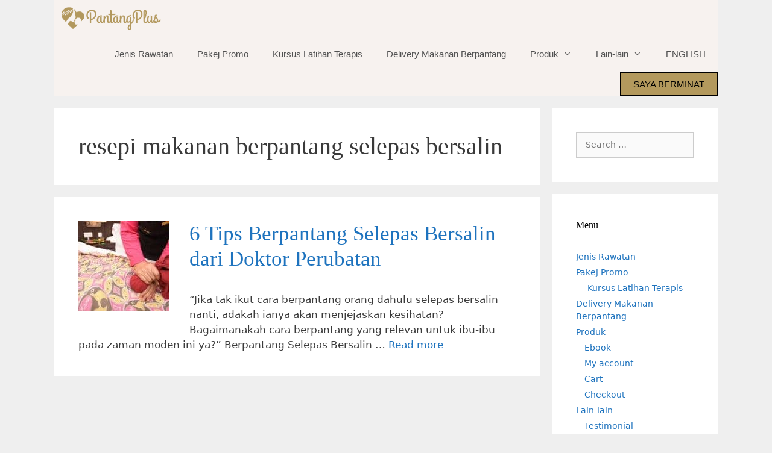

--- FILE ---
content_type: text/html; charset=UTF-8
request_url: https://pantangplus.com/tag/resepi-makanan-berpantang-selepas-bersalin/
body_size: 16235
content:
<!DOCTYPE html>
<html lang="en-US">
<head>
	<meta charset="UTF-8">
	<meta name='robots' content='index, follow, max-image-preview:large, max-snippet:-1, max-video-preview:-1' />
	<!-- Facebook Pixel Code -->
	<script>
	!function(f,b,e,v,n,t,s){if(f.fbq)return;n=f.fbq=function(){n.callMethod?
	n.callMethod.apply(n,arguments):n.queue.push(arguments)};if(!f._fbq)f._fbq=n;
	n.push=n;n.loaded=!0;n.version='2.0';n.queue=[];t=b.createElement(e);t.async=!0;
	t.src=v;s=b.getElementsByTagName(e)[0];s.parentNode.insertBefore(t,s)}(window,
	document,'script','https://connect.facebook.net/en_US/fbevents.js' );
	fbq( 'init', '859987214810580',  );	</script>
	<!-- DO NOT MODIFY -->
	<!-- End Facebook Pixel Code -->
	<meta name="viewport" content="width=device-width, initial-scale=1">
	<!-- This site is optimized with the Yoast SEO plugin v26.7 - https://yoast.com/wordpress/plugins/seo/ -->
	<title>resepi makanan berpantang selepas bersalin</title>
	<link rel="canonical" href="https://pantangplus.com/tag/resepi-makanan-berpantang-selepas-bersalin/" />
	<meta property="og:locale" content="en_US" />
	<meta property="og:type" content="article" />
	<meta property="og:title" content="resepi makanan berpantang selepas bersalin" />
	<meta property="og:url" content="https://pantangplus.com/tag/resepi-makanan-berpantang-selepas-bersalin/" />
	<meta property="og:site_name" content="PANTANGPLUS" />
	<meta name="twitter:card" content="summary_large_image" />
	<meta name="twitter:site" content="@pantangplus" />
	<script type="application/ld+json" class="yoast-schema-graph">{"@context":"https://schema.org","@graph":[{"@type":"CollectionPage","@id":"https://pantangplus.com/tag/resepi-makanan-berpantang-selepas-bersalin/","url":"https://pantangplus.com/tag/resepi-makanan-berpantang-selepas-bersalin/","name":"resepi makanan berpantang selepas bersalin","isPartOf":{"@id":"https://pantangplus.com/#website"},"primaryImageOfPage":{"@id":"https://pantangplus.com/tag/resepi-makanan-berpantang-selepas-bersalin/#primaryimage"},"image":{"@id":"https://pantangplus.com/tag/resepi-makanan-berpantang-selepas-bersalin/#primaryimage"},"thumbnailUrl":"https://pantangplus.com/wp-content/uploads/2020/05/urut-selepas-bersalin-di-rumah.jpg","breadcrumb":{"@id":"https://pantangplus.com/tag/resepi-makanan-berpantang-selepas-bersalin/#breadcrumb"},"inLanguage":"en-US"},{"@type":"ImageObject","inLanguage":"en-US","@id":"https://pantangplus.com/tag/resepi-makanan-berpantang-selepas-bersalin/#primaryimage","url":"https://pantangplus.com/wp-content/uploads/2020/05/urut-selepas-bersalin-di-rumah.jpg","contentUrl":"https://pantangplus.com/wp-content/uploads/2020/05/urut-selepas-bersalin-di-rumah.jpg","width":900,"height":600,"caption":"berpantang selepas bersalin"},{"@type":"BreadcrumbList","@id":"https://pantangplus.com/tag/resepi-makanan-berpantang-selepas-bersalin/#breadcrumb","itemListElement":[{"@type":"ListItem","position":1,"name":"Home","item":"https://pantangplus.com/"},{"@type":"ListItem","position":2,"name":"resepi makanan berpantang selepas bersalin"}]},{"@type":"WebSite","@id":"https://pantangplus.com/#website","url":"https://pantangplus.com/","name":"PANTANGPLUS","description":"PAKEJ BERPANTANG &amp; URUT SELEPAS BERSALIN","publisher":{"@id":"https://pantangplus.com/#organization"},"potentialAction":[{"@type":"SearchAction","target":{"@type":"EntryPoint","urlTemplate":"https://pantangplus.com/?s={search_term_string}"},"query-input":{"@type":"PropertyValueSpecification","valueRequired":true,"valueName":"search_term_string"}}],"inLanguage":"en-US"},{"@type":"Organization","@id":"https://pantangplus.com/#organization","name":"PantangPlus","url":"https://pantangplus.com/","logo":{"@type":"ImageObject","inLanguage":"en-US","@id":"https://pantangplus.com/#/schema/logo/image/","url":"http://pantangplus.com/wp-content/uploads/2020/03/pantangplus-logo.png","contentUrl":"http://pantangplus.com/wp-content/uploads/2020/03/pantangplus-logo.png","width":250,"height":60,"caption":"PantangPlus"},"image":{"@id":"https://pantangplus.com/#/schema/logo/image/"},"sameAs":["https://facebook.com/pantangplus","https://x.com/pantangplus","https://instagram.com/pantangplus","https://www.linkedin.com/company/pantangplus/","https://www.youtube.com/channel/UCKcqkdY2ietva6FxO2gQgLw"]}]}</script>
	<!-- / Yoast SEO plugin. -->


<link rel='dns-prefetch' href='//www.googletagmanager.com' />
<link rel="alternate" type="application/rss+xml" title="PANTANGPLUS &raquo; Feed" href="https://pantangplus.com/feed/" />
<link rel="alternate" type="application/rss+xml" title="PANTANGPLUS &raquo; Comments Feed" href="https://pantangplus.com/comments/feed/" />
<link rel="alternate" type="application/rss+xml" title="PANTANGPLUS &raquo; resepi makanan berpantang selepas bersalin Tag Feed" href="https://pantangplus.com/tag/resepi-makanan-berpantang-selepas-bersalin/feed/" />
<style id='wp-img-auto-sizes-contain-inline-css'>
img:is([sizes=auto i],[sizes^="auto," i]){contain-intrinsic-size:3000px 1500px}
/*# sourceURL=wp-img-auto-sizes-contain-inline-css */
</style>

<style id='wp-emoji-styles-inline-css'>

	img.wp-smiley, img.emoji {
		display: inline !important;
		border: none !important;
		box-shadow: none !important;
		height: 1em !important;
		width: 1em !important;
		margin: 0 0.07em !important;
		vertical-align: -0.1em !important;
		background: none !important;
		padding: 0 !important;
	}
/*# sourceURL=wp-emoji-styles-inline-css */
</style>
<style id='wp-block-library-inline-css'>
:root{--wp-block-synced-color:#7a00df;--wp-block-synced-color--rgb:122,0,223;--wp-bound-block-color:var(--wp-block-synced-color);--wp-editor-canvas-background:#ddd;--wp-admin-theme-color:#007cba;--wp-admin-theme-color--rgb:0,124,186;--wp-admin-theme-color-darker-10:#006ba1;--wp-admin-theme-color-darker-10--rgb:0,107,160.5;--wp-admin-theme-color-darker-20:#005a87;--wp-admin-theme-color-darker-20--rgb:0,90,135;--wp-admin-border-width-focus:2px}@media (min-resolution:192dpi){:root{--wp-admin-border-width-focus:1.5px}}.wp-element-button{cursor:pointer}:root .has-very-light-gray-background-color{background-color:#eee}:root .has-very-dark-gray-background-color{background-color:#313131}:root .has-very-light-gray-color{color:#eee}:root .has-very-dark-gray-color{color:#313131}:root .has-vivid-green-cyan-to-vivid-cyan-blue-gradient-background{background:linear-gradient(135deg,#00d084,#0693e3)}:root .has-purple-crush-gradient-background{background:linear-gradient(135deg,#34e2e4,#4721fb 50%,#ab1dfe)}:root .has-hazy-dawn-gradient-background{background:linear-gradient(135deg,#faaca8,#dad0ec)}:root .has-subdued-olive-gradient-background{background:linear-gradient(135deg,#fafae1,#67a671)}:root .has-atomic-cream-gradient-background{background:linear-gradient(135deg,#fdd79a,#004a59)}:root .has-nightshade-gradient-background{background:linear-gradient(135deg,#330968,#31cdcf)}:root .has-midnight-gradient-background{background:linear-gradient(135deg,#020381,#2874fc)}:root{--wp--preset--font-size--normal:16px;--wp--preset--font-size--huge:42px}.has-regular-font-size{font-size:1em}.has-larger-font-size{font-size:2.625em}.has-normal-font-size{font-size:var(--wp--preset--font-size--normal)}.has-huge-font-size{font-size:var(--wp--preset--font-size--huge)}.has-text-align-center{text-align:center}.has-text-align-left{text-align:left}.has-text-align-right{text-align:right}.has-fit-text{white-space:nowrap!important}#end-resizable-editor-section{display:none}.aligncenter{clear:both}.items-justified-left{justify-content:flex-start}.items-justified-center{justify-content:center}.items-justified-right{justify-content:flex-end}.items-justified-space-between{justify-content:space-between}.screen-reader-text{border:0;clip-path:inset(50%);height:1px;margin:-1px;overflow:hidden;padding:0;position:absolute;width:1px;word-wrap:normal!important}.screen-reader-text:focus{background-color:#ddd;clip-path:none;color:#444;display:block;font-size:1em;height:auto;left:5px;line-height:normal;padding:15px 23px 14px;text-decoration:none;top:5px;width:auto;z-index:100000}html :where(.has-border-color){border-style:solid}html :where([style*=border-top-color]){border-top-style:solid}html :where([style*=border-right-color]){border-right-style:solid}html :where([style*=border-bottom-color]){border-bottom-style:solid}html :where([style*=border-left-color]){border-left-style:solid}html :where([style*=border-width]){border-style:solid}html :where([style*=border-top-width]){border-top-style:solid}html :where([style*=border-right-width]){border-right-style:solid}html :where([style*=border-bottom-width]){border-bottom-style:solid}html :where([style*=border-left-width]){border-left-style:solid}html :where(img[class*=wp-image-]){height:auto;max-width:100%}:where(figure){margin:0 0 1em}html :where(.is-position-sticky){--wp-admin--admin-bar--position-offset:var(--wp-admin--admin-bar--height,0px)}@media screen and (max-width:600px){html :where(.is-position-sticky){--wp-admin--admin-bar--position-offset:0px}}

/*# sourceURL=wp-block-library-inline-css */
</style><link rel='stylesheet' id='wc-blocks-style-css' href='https://pantangplus.com/wp-content/plugins/woocommerce/assets/client/blocks/wc-blocks.css?ver=wc-10.4.3' media='all' />
<style id='global-styles-inline-css'>
:root{--wp--preset--aspect-ratio--square: 1;--wp--preset--aspect-ratio--4-3: 4/3;--wp--preset--aspect-ratio--3-4: 3/4;--wp--preset--aspect-ratio--3-2: 3/2;--wp--preset--aspect-ratio--2-3: 2/3;--wp--preset--aspect-ratio--16-9: 16/9;--wp--preset--aspect-ratio--9-16: 9/16;--wp--preset--color--black: #000000;--wp--preset--color--cyan-bluish-gray: #abb8c3;--wp--preset--color--white: #ffffff;--wp--preset--color--pale-pink: #f78da7;--wp--preset--color--vivid-red: #cf2e2e;--wp--preset--color--luminous-vivid-orange: #ff6900;--wp--preset--color--luminous-vivid-amber: #fcb900;--wp--preset--color--light-green-cyan: #7bdcb5;--wp--preset--color--vivid-green-cyan: #00d084;--wp--preset--color--pale-cyan-blue: #8ed1fc;--wp--preset--color--vivid-cyan-blue: #0693e3;--wp--preset--color--vivid-purple: #9b51e0;--wp--preset--color--contrast: var(--contrast);--wp--preset--color--contrast-2: var(--contrast-2);--wp--preset--color--contrast-3: var(--contrast-3);--wp--preset--color--base: var(--base);--wp--preset--color--base-2: var(--base-2);--wp--preset--color--base-3: var(--base-3);--wp--preset--color--accent: var(--accent);--wp--preset--gradient--vivid-cyan-blue-to-vivid-purple: linear-gradient(135deg,rgb(6,147,227) 0%,rgb(155,81,224) 100%);--wp--preset--gradient--light-green-cyan-to-vivid-green-cyan: linear-gradient(135deg,rgb(122,220,180) 0%,rgb(0,208,130) 100%);--wp--preset--gradient--luminous-vivid-amber-to-luminous-vivid-orange: linear-gradient(135deg,rgb(252,185,0) 0%,rgb(255,105,0) 100%);--wp--preset--gradient--luminous-vivid-orange-to-vivid-red: linear-gradient(135deg,rgb(255,105,0) 0%,rgb(207,46,46) 100%);--wp--preset--gradient--very-light-gray-to-cyan-bluish-gray: linear-gradient(135deg,rgb(238,238,238) 0%,rgb(169,184,195) 100%);--wp--preset--gradient--cool-to-warm-spectrum: linear-gradient(135deg,rgb(74,234,220) 0%,rgb(151,120,209) 20%,rgb(207,42,186) 40%,rgb(238,44,130) 60%,rgb(251,105,98) 80%,rgb(254,248,76) 100%);--wp--preset--gradient--blush-light-purple: linear-gradient(135deg,rgb(255,206,236) 0%,rgb(152,150,240) 100%);--wp--preset--gradient--blush-bordeaux: linear-gradient(135deg,rgb(254,205,165) 0%,rgb(254,45,45) 50%,rgb(107,0,62) 100%);--wp--preset--gradient--luminous-dusk: linear-gradient(135deg,rgb(255,203,112) 0%,rgb(199,81,192) 50%,rgb(65,88,208) 100%);--wp--preset--gradient--pale-ocean: linear-gradient(135deg,rgb(255,245,203) 0%,rgb(182,227,212) 50%,rgb(51,167,181) 100%);--wp--preset--gradient--electric-grass: linear-gradient(135deg,rgb(202,248,128) 0%,rgb(113,206,126) 100%);--wp--preset--gradient--midnight: linear-gradient(135deg,rgb(2,3,129) 0%,rgb(40,116,252) 100%);--wp--preset--font-size--small: 13px;--wp--preset--font-size--medium: 20px;--wp--preset--font-size--large: 36px;--wp--preset--font-size--x-large: 42px;--wp--preset--spacing--20: 0.44rem;--wp--preset--spacing--30: 0.67rem;--wp--preset--spacing--40: 1rem;--wp--preset--spacing--50: 1.5rem;--wp--preset--spacing--60: 2.25rem;--wp--preset--spacing--70: 3.38rem;--wp--preset--spacing--80: 5.06rem;--wp--preset--shadow--natural: 6px 6px 9px rgba(0, 0, 0, 0.2);--wp--preset--shadow--deep: 12px 12px 50px rgba(0, 0, 0, 0.4);--wp--preset--shadow--sharp: 6px 6px 0px rgba(0, 0, 0, 0.2);--wp--preset--shadow--outlined: 6px 6px 0px -3px rgb(255, 255, 255), 6px 6px rgb(0, 0, 0);--wp--preset--shadow--crisp: 6px 6px 0px rgb(0, 0, 0);}:where(.is-layout-flex){gap: 0.5em;}:where(.is-layout-grid){gap: 0.5em;}body .is-layout-flex{display: flex;}.is-layout-flex{flex-wrap: wrap;align-items: center;}.is-layout-flex > :is(*, div){margin: 0;}body .is-layout-grid{display: grid;}.is-layout-grid > :is(*, div){margin: 0;}:where(.wp-block-columns.is-layout-flex){gap: 2em;}:where(.wp-block-columns.is-layout-grid){gap: 2em;}:where(.wp-block-post-template.is-layout-flex){gap: 1.25em;}:where(.wp-block-post-template.is-layout-grid){gap: 1.25em;}.has-black-color{color: var(--wp--preset--color--black) !important;}.has-cyan-bluish-gray-color{color: var(--wp--preset--color--cyan-bluish-gray) !important;}.has-white-color{color: var(--wp--preset--color--white) !important;}.has-pale-pink-color{color: var(--wp--preset--color--pale-pink) !important;}.has-vivid-red-color{color: var(--wp--preset--color--vivid-red) !important;}.has-luminous-vivid-orange-color{color: var(--wp--preset--color--luminous-vivid-orange) !important;}.has-luminous-vivid-amber-color{color: var(--wp--preset--color--luminous-vivid-amber) !important;}.has-light-green-cyan-color{color: var(--wp--preset--color--light-green-cyan) !important;}.has-vivid-green-cyan-color{color: var(--wp--preset--color--vivid-green-cyan) !important;}.has-pale-cyan-blue-color{color: var(--wp--preset--color--pale-cyan-blue) !important;}.has-vivid-cyan-blue-color{color: var(--wp--preset--color--vivid-cyan-blue) !important;}.has-vivid-purple-color{color: var(--wp--preset--color--vivid-purple) !important;}.has-black-background-color{background-color: var(--wp--preset--color--black) !important;}.has-cyan-bluish-gray-background-color{background-color: var(--wp--preset--color--cyan-bluish-gray) !important;}.has-white-background-color{background-color: var(--wp--preset--color--white) !important;}.has-pale-pink-background-color{background-color: var(--wp--preset--color--pale-pink) !important;}.has-vivid-red-background-color{background-color: var(--wp--preset--color--vivid-red) !important;}.has-luminous-vivid-orange-background-color{background-color: var(--wp--preset--color--luminous-vivid-orange) !important;}.has-luminous-vivid-amber-background-color{background-color: var(--wp--preset--color--luminous-vivid-amber) !important;}.has-light-green-cyan-background-color{background-color: var(--wp--preset--color--light-green-cyan) !important;}.has-vivid-green-cyan-background-color{background-color: var(--wp--preset--color--vivid-green-cyan) !important;}.has-pale-cyan-blue-background-color{background-color: var(--wp--preset--color--pale-cyan-blue) !important;}.has-vivid-cyan-blue-background-color{background-color: var(--wp--preset--color--vivid-cyan-blue) !important;}.has-vivid-purple-background-color{background-color: var(--wp--preset--color--vivid-purple) !important;}.has-black-border-color{border-color: var(--wp--preset--color--black) !important;}.has-cyan-bluish-gray-border-color{border-color: var(--wp--preset--color--cyan-bluish-gray) !important;}.has-white-border-color{border-color: var(--wp--preset--color--white) !important;}.has-pale-pink-border-color{border-color: var(--wp--preset--color--pale-pink) !important;}.has-vivid-red-border-color{border-color: var(--wp--preset--color--vivid-red) !important;}.has-luminous-vivid-orange-border-color{border-color: var(--wp--preset--color--luminous-vivid-orange) !important;}.has-luminous-vivid-amber-border-color{border-color: var(--wp--preset--color--luminous-vivid-amber) !important;}.has-light-green-cyan-border-color{border-color: var(--wp--preset--color--light-green-cyan) !important;}.has-vivid-green-cyan-border-color{border-color: var(--wp--preset--color--vivid-green-cyan) !important;}.has-pale-cyan-blue-border-color{border-color: var(--wp--preset--color--pale-cyan-blue) !important;}.has-vivid-cyan-blue-border-color{border-color: var(--wp--preset--color--vivid-cyan-blue) !important;}.has-vivid-purple-border-color{border-color: var(--wp--preset--color--vivid-purple) !important;}.has-vivid-cyan-blue-to-vivid-purple-gradient-background{background: var(--wp--preset--gradient--vivid-cyan-blue-to-vivid-purple) !important;}.has-light-green-cyan-to-vivid-green-cyan-gradient-background{background: var(--wp--preset--gradient--light-green-cyan-to-vivid-green-cyan) !important;}.has-luminous-vivid-amber-to-luminous-vivid-orange-gradient-background{background: var(--wp--preset--gradient--luminous-vivid-amber-to-luminous-vivid-orange) !important;}.has-luminous-vivid-orange-to-vivid-red-gradient-background{background: var(--wp--preset--gradient--luminous-vivid-orange-to-vivid-red) !important;}.has-very-light-gray-to-cyan-bluish-gray-gradient-background{background: var(--wp--preset--gradient--very-light-gray-to-cyan-bluish-gray) !important;}.has-cool-to-warm-spectrum-gradient-background{background: var(--wp--preset--gradient--cool-to-warm-spectrum) !important;}.has-blush-light-purple-gradient-background{background: var(--wp--preset--gradient--blush-light-purple) !important;}.has-blush-bordeaux-gradient-background{background: var(--wp--preset--gradient--blush-bordeaux) !important;}.has-luminous-dusk-gradient-background{background: var(--wp--preset--gradient--luminous-dusk) !important;}.has-pale-ocean-gradient-background{background: var(--wp--preset--gradient--pale-ocean) !important;}.has-electric-grass-gradient-background{background: var(--wp--preset--gradient--electric-grass) !important;}.has-midnight-gradient-background{background: var(--wp--preset--gradient--midnight) !important;}.has-small-font-size{font-size: var(--wp--preset--font-size--small) !important;}.has-medium-font-size{font-size: var(--wp--preset--font-size--medium) !important;}.has-large-font-size{font-size: var(--wp--preset--font-size--large) !important;}.has-x-large-font-size{font-size: var(--wp--preset--font-size--x-large) !important;}
/*# sourceURL=global-styles-inline-css */
</style>

<style id='classic-theme-styles-inline-css'>
/*! This file is auto-generated */
.wp-block-button__link{color:#fff;background-color:#32373c;border-radius:9999px;box-shadow:none;text-decoration:none;padding:calc(.667em + 2px) calc(1.333em + 2px);font-size:1.125em}.wp-block-file__button{background:#32373c;color:#fff;text-decoration:none}
/*# sourceURL=/wp-includes/css/classic-themes.min.css */
</style>
<link rel='stylesheet' id='toc-screen-css' href='https://pantangplus.com/wp-content/plugins/table-of-contents-plus/screen.min.css?ver=2411.1' media='all' />
<link rel='stylesheet' id='woocommerce-layout-css' href='https://pantangplus.com/wp-content/plugins/woocommerce/assets/css/woocommerce-layout.css?ver=10.4.3' media='all' />
<link rel='stylesheet' id='woocommerce-smallscreen-css' href='https://pantangplus.com/wp-content/plugins/woocommerce/assets/css/woocommerce-smallscreen.css?ver=10.4.3' media='only screen and (max-width: 768px)' />
<link rel='stylesheet' id='woocommerce-general-css' href='https://pantangplus.com/wp-content/plugins/woocommerce/assets/css/woocommerce.css?ver=10.4.3' media='all' />
<style id='woocommerce-general-inline-css'>
.woocommerce .page-header-image-single {display: none;}.woocommerce .entry-content,.woocommerce .product .entry-summary {margin-top: 0;}.related.products {clear: both;}.checkout-subscribe-prompt.clear {visibility: visible;height: initial;width: initial;}@media (max-width:768px) {.woocommerce .woocommerce-ordering,.woocommerce-page .woocommerce-ordering {float: none;}.woocommerce .woocommerce-ordering select {max-width: 100%;}.woocommerce ul.products li.product,.woocommerce-page ul.products li.product,.woocommerce-page[class*=columns-] ul.products li.product,.woocommerce[class*=columns-] ul.products li.product {width: 100%;float: none;}}
/*# sourceURL=woocommerce-general-inline-css */
</style>
<style id='woocommerce-inline-inline-css'>
.woocommerce form .form-row .required { visibility: visible; }
/*# sourceURL=woocommerce-inline-inline-css */
</style>
<link rel='stylesheet' id='wp-show-posts-css' href='https://pantangplus.com/wp-content/plugins/wp-show-posts/css/wp-show-posts-min.css?ver=1.1.6' media='all' />
<link rel='stylesheet' id='generate-style-css' href='https://pantangplus.com/wp-content/themes/generatepress/assets/css/all.min.css?ver=3.6.1' media='all' />
<style id='generate-style-inline-css'>
body{background-color:#efefef;color:#3a3a3a;}a{color:#1e73be;}a:hover, a:focus, a:active{color:#000000;}body .grid-container{max-width:1100px;}.wp-block-group__inner-container{max-width:1100px;margin-left:auto;margin-right:auto;}:root{--contrast:#222222;--contrast-2:#575760;--contrast-3:#b2b2be;--base:#f0f0f0;--base-2:#f7f8f9;--base-3:#ffffff;--accent:#1e73be;}:root .has-contrast-color{color:var(--contrast);}:root .has-contrast-background-color{background-color:var(--contrast);}:root .has-contrast-2-color{color:var(--contrast-2);}:root .has-contrast-2-background-color{background-color:var(--contrast-2);}:root .has-contrast-3-color{color:var(--contrast-3);}:root .has-contrast-3-background-color{background-color:var(--contrast-3);}:root .has-base-color{color:var(--base);}:root .has-base-background-color{background-color:var(--base);}:root .has-base-2-color{color:var(--base-2);}:root .has-base-2-background-color{background-color:var(--base-2);}:root .has-base-3-color{color:var(--base-3);}:root .has-base-3-background-color{background-color:var(--base-3);}:root .has-accent-color{color:var(--accent);}:root .has-accent-background-color{background-color:var(--accent);}body, button, input, select, textarea{font-family:-apple-system, system-ui, BlinkMacSystemFont, "Segoe UI", Helvetica, Arial, sans-serif, "Apple Color Emoji", "Segoe UI Emoji", "Segoe UI Symbol";}body{line-height:1.5;}.entry-content > [class*="wp-block-"]:not(:last-child):not(.wp-block-heading){margin-bottom:1.5em;}.main-navigation a, .menu-toggle{font-family:Arial, Helvetica, sans-serif;}.main-navigation .main-nav ul ul li a{font-size:14px;}.widget-title{font-family:Georgia, Times New Roman, Times, serif;font-size:16px;}.sidebar .widget, .footer-widgets .widget{font-size:14px;}h1{font-family:Georgia, Times New Roman, Times, serif;font-weight:400;font-size:40px;}h2{font-family:Georgia, Times New Roman, Times, serif;font-weight:500;}h3{font-family:Georgia, Times New Roman, Times, serif;font-weight:400;font-size:25px;}h4{font-size:inherit;}h5{font-size:inherit;}.site-info{font-size:14px;}@media (max-width:768px){.main-title{font-size:20px;}h1{font-size:30px;}h2{font-size:25px;}}.top-bar{background-color:#636363;color:#ffffff;}.top-bar a{color:#ffffff;}.top-bar a:hover{color:#303030;}.site-header{background-color:#ffffff;color:#3a3a3a;}.site-header a{color:#3a3a3a;}.main-title a,.main-title a:hover{color:#222222;}.site-description{color:#757575;}.main-navigation,.main-navigation ul ul{background-color:#f7f2ef;}.main-navigation .main-nav ul li a, .main-navigation .menu-toggle, .main-navigation .menu-bar-items{color:#515151;}.main-navigation .main-nav ul li:not([class*="current-menu-"]):hover > a, .main-navigation .main-nav ul li:not([class*="current-menu-"]):focus > a, .main-navigation .main-nav ul li.sfHover:not([class*="current-menu-"]) > a, .main-navigation .menu-bar-item:hover > a, .main-navigation .menu-bar-item.sfHover > a{color:#7a8896;background-color:#ffffff;}button.menu-toggle:hover,button.menu-toggle:focus,.main-navigation .mobile-bar-items a,.main-navigation .mobile-bar-items a:hover,.main-navigation .mobile-bar-items a:focus{color:#515151;}.main-navigation .main-nav ul li[class*="current-menu-"] > a{color:#7a8896;background-color:#ffffff;}.navigation-search input[type="search"],.navigation-search input[type="search"]:active, .navigation-search input[type="search"]:focus, .main-navigation .main-nav ul li.search-item.active > a, .main-navigation .menu-bar-items .search-item.active > a{color:#7a8896;background-color:#ffffff;}.main-navigation ul ul{background-color:#eaeaea;}.main-navigation .main-nav ul ul li a{color:#515151;}.main-navigation .main-nav ul ul li:not([class*="current-menu-"]):hover > a,.main-navigation .main-nav ul ul li:not([class*="current-menu-"]):focus > a, .main-navigation .main-nav ul ul li.sfHover:not([class*="current-menu-"]) > a{color:#7a8896;background-color:#eaeaea;}.main-navigation .main-nav ul ul li[class*="current-menu-"] > a{color:#7a8896;background-color:#eaeaea;}.separate-containers .inside-article, .separate-containers .comments-area, .separate-containers .page-header, .one-container .container, .separate-containers .paging-navigation, .inside-page-header{background-color:#ffffff;}.entry-meta{color:#595959;}.entry-meta a{color:#595959;}.entry-meta a:hover{color:#1e73be;}.sidebar .widget{background-color:#ffffff;}.sidebar .widget .widget-title{color:#000000;}.footer-widgets{background-color:#ffffff;}.footer-widgets .widget-title{color:#000000;}.site-info{color:#ffffff;background-color:#3f3f3f;}.site-info a{color:#ffffff;}.site-info a:hover{color:#d3d3d3;}.footer-bar .widget_nav_menu .current-menu-item a{color:#d3d3d3;}input[type="text"],input[type="email"],input[type="url"],input[type="password"],input[type="search"],input[type="tel"],input[type="number"],textarea,select{color:#666666;background-color:#fafafa;border-color:#cccccc;}input[type="text"]:focus,input[type="email"]:focus,input[type="url"]:focus,input[type="password"]:focus,input[type="search"]:focus,input[type="tel"]:focus,input[type="number"]:focus,textarea:focus,select:focus{color:#666666;background-color:#ffffff;border-color:#bfbfbf;}button,html input[type="button"],input[type="reset"],input[type="submit"],a.button,a.wp-block-button__link:not(.has-background){color:#ffffff;background-color:#b3995d;}button:hover,html input[type="button"]:hover,input[type="reset"]:hover,input[type="submit"]:hover,a.button:hover,button:focus,html input[type="button"]:focus,input[type="reset"]:focus,input[type="submit"]:focus,a.button:focus,a.wp-block-button__link:not(.has-background):active,a.wp-block-button__link:not(.has-background):focus,a.wp-block-button__link:not(.has-background):hover{color:#ffffff;background-color:#222222;}a.generate-back-to-top{background-color:rgba( 0,0,0,0.4 );color:#ffffff;}a.generate-back-to-top:hover,a.generate-back-to-top:focus{background-color:rgba( 0,0,0,0.6 );color:#ffffff;}:root{--gp-search-modal-bg-color:var(--base-3);--gp-search-modal-text-color:var(--contrast);--gp-search-modal-overlay-bg-color:rgba(0,0,0,0.2);}@media (max-width: 768px){.main-navigation .menu-bar-item:hover > a, .main-navigation .menu-bar-item.sfHover > a{background:none;color:#515151;}}.inside-top-bar{padding:10px;}.inside-header{padding:40px;}.site-main .wp-block-group__inner-container{padding:40px;}.entry-content .alignwide, body:not(.no-sidebar) .entry-content .alignfull{margin-left:-40px;width:calc(100% + 80px);max-width:calc(100% + 80px);}.rtl .menu-item-has-children .dropdown-menu-toggle{padding-left:20px;}.rtl .main-navigation .main-nav ul li.menu-item-has-children > a{padding-right:20px;}.site-info{padding:20px;}@media (max-width:768px){.separate-containers .inside-article, .separate-containers .comments-area, .separate-containers .page-header, .separate-containers .paging-navigation, .one-container .site-content, .inside-page-header{padding:30px;}.site-main .wp-block-group__inner-container{padding:30px;}.site-info{padding-right:10px;padding-left:10px;}.entry-content .alignwide, body:not(.no-sidebar) .entry-content .alignfull{margin-left:-30px;width:calc(100% + 60px);max-width:calc(100% + 60px);}}.one-container .sidebar .widget{padding:0px;}/* End cached CSS */@media (max-width: 768px){.main-navigation .menu-toggle,.main-navigation .mobile-bar-items,.sidebar-nav-mobile:not(#sticky-placeholder){display:block;}.main-navigation ul,.gen-sidebar-nav{display:none;}[class*="nav-float-"] .site-header .inside-header > *{float:none;clear:both;}}
.dynamic-author-image-rounded{border-radius:100%;}.dynamic-featured-image, .dynamic-author-image{vertical-align:middle;}.one-container.blog .dynamic-content-template:not(:last-child), .one-container.archive .dynamic-content-template:not(:last-child){padding-bottom:0px;}.dynamic-entry-excerpt > p:last-child{margin-bottom:0px;}
.main-navigation .main-nav ul li a,.menu-toggle,.main-navigation .mobile-bar-items a{transition: line-height 300ms ease}.main-navigation.toggled .main-nav > ul{background-color: #f7f2ef}
.navigation-branding .main-title{font-weight:bold;text-transform:none;font-size:25px;}@media (max-width: 768px){.navigation-branding .main-title{font-size:20px;}}
/*# sourceURL=generate-style-inline-css */
</style>
<link rel='stylesheet' id='generate-font-icons-css' href='https://pantangplus.com/wp-content/themes/generatepress/assets/css/components/font-icons.min.css?ver=3.6.1' media='all' />
<link rel='stylesheet' id='generate-blog-images-css' href='https://pantangplus.com/wp-content/plugins/gp-premium/blog/functions/css/featured-images.min.css?ver=2.5.5' media='all' />
<link rel='stylesheet' id='generate-sticky-css' href='https://pantangplus.com/wp-content/plugins/gp-premium/menu-plus/functions/css/sticky.min.css?ver=2.5.5' media='all' />
<link rel='stylesheet' id='generate-navigation-branding-css' href='https://pantangplus.com/wp-content/plugins/gp-premium/menu-plus/functions/css/navigation-branding.min.css?ver=2.5.5' media='all' />
<style id='generate-navigation-branding-inline-css'>
.main-navigation .sticky-navigation-logo, .main-navigation.navigation-stick .site-logo:not(.mobile-header-logo){display:none;}.main-navigation.navigation-stick .sticky-navigation-logo{display:block;}.navigation-branding img, .site-logo.mobile-header-logo img{height:60px;width:auto;}.navigation-branding .main-title{line-height:60px;}@media (max-width: 1110px){#site-navigation .navigation-branding, #sticky-navigation .navigation-branding{margin-left:10px;}}@media (max-width: 768px){.main-navigation:not(.slideout-navigation) .main-nav{-ms-flex:0 0 100%;flex:0 0 100%;}.main-navigation:not(.slideout-navigation) .inside-navigation{-ms-flex-wrap:wrap;flex-wrap:wrap;display:-webkit-box;display:-ms-flexbox;display:flex;}.nav-aligned-center .navigation-branding, .nav-aligned-left .navigation-branding{margin-right:auto;}.nav-aligned-center  .main-navigation.has-branding:not(.slideout-navigation) .inside-navigation .main-nav,.nav-aligned-center  .main-navigation.has-sticky-branding.navigation-stick .inside-navigation .main-nav,.nav-aligned-left  .main-navigation.has-branding:not(.slideout-navigation) .inside-navigation .main-nav,.nav-aligned-left  .main-navigation.has-sticky-branding.navigation-stick .inside-navigation .main-nav{margin-right:0px;}}
/*# sourceURL=generate-navigation-branding-inline-css */
</style>
<script src="https://pantangplus.com/wp-includes/js/jquery/jquery.min.js?ver=3.7.1" id="jquery-core-js"></script>
<script src="https://pantangplus.com/wp-includes/js/jquery/jquery-migrate.min.js?ver=3.4.1" id="jquery-migrate-js"></script>
<script src="https://pantangplus.com/wp-content/plugins/woocommerce/assets/js/jquery-blockui/jquery.blockUI.min.js?ver=2.7.0-wc.10.4.3" id="wc-jquery-blockui-js" defer data-wp-strategy="defer"></script>
<script id="wc-add-to-cart-js-extra">
var wc_add_to_cart_params = {"ajax_url":"/wp-admin/admin-ajax.php","wc_ajax_url":"/?wc-ajax=%%endpoint%%","i18n_view_cart":"View cart","cart_url":"https://pantangplus.com/cart/","is_cart":"","cart_redirect_after_add":"no"};
//# sourceURL=wc-add-to-cart-js-extra
</script>
<script src="https://pantangplus.com/wp-content/plugins/woocommerce/assets/js/frontend/add-to-cart.min.js?ver=10.4.3" id="wc-add-to-cart-js" defer data-wp-strategy="defer"></script>
<script src="https://pantangplus.com/wp-content/plugins/woocommerce/assets/js/js-cookie/js.cookie.min.js?ver=2.1.4-wc.10.4.3" id="wc-js-cookie-js" defer data-wp-strategy="defer"></script>
<script id="woocommerce-js-extra">
var woocommerce_params = {"ajax_url":"/wp-admin/admin-ajax.php","wc_ajax_url":"/?wc-ajax=%%endpoint%%","i18n_password_show":"Show password","i18n_password_hide":"Hide password"};
//# sourceURL=woocommerce-js-extra
</script>
<script src="https://pantangplus.com/wp-content/plugins/woocommerce/assets/js/frontend/woocommerce.min.js?ver=10.4.3" id="woocommerce-js" defer data-wp-strategy="defer"></script>
<link rel="https://api.w.org/" href="https://pantangplus.com/wp-json/" /><link rel="alternate" title="JSON" type="application/json" href="https://pantangplus.com/wp-json/wp/v2/tags/392" /><link rel="EditURI" type="application/rsd+xml" title="RSD" href="https://pantangplus.com/xmlrpc.php?rsd" />
<meta name="generator" content="WordPress 6.9" />
<meta name="generator" content="WooCommerce 10.4.3" />
<meta name="generator" content="Site Kit by Google 1.170.0" /><style>:root {
			--lazy-loader-animation-duration: 300ms;
		}
		  
		.lazyload {
	display: block;
}

.lazyload,
        .lazyloading {
			opacity: 0;
		}


		.lazyloaded {
			opacity: 1;
			transition: opacity 300ms;
			transition: opacity var(--lazy-loader-animation-duration);
		}</style><noscript><style>.lazyload { display: none; } .lazyload[class*="lazy-loader-background-element-"] { display: block; opacity: 1; }</style></noscript>	<noscript><style>.woocommerce-product-gallery{ opacity: 1 !important; }</style></noscript>
	<!-- Facebook Pixel Code -->
<script>
  !function(f,b,e,v,n,t,s)
  {if(f.fbq)return;n=f.fbq=function(){n.callMethod?
  n.callMethod.apply(n,arguments):n.queue.push(arguments)};
  if(!f._fbq)f._fbq=n;n.push=n;n.loaded=!0;n.version='2.0';
  n.queue=[];t=b.createElement(e);t.async=!0;
  t.src=v;s=b.getElementsByTagName(e)[0];
  s.parentNode.insertBefore(t,s)}(window, document,'script',
  'https://connect.facebook.net/en_US/fbevents.js');
  fbq('init', '781405395726487');
  fbq('track', 'PageView');
</script>
<noscript><img height="1" width="1" style="display:none"
  src="https://www.facebook.com/tr?id=781405395726487&ev=PageView&noscript=1"
/></noscript>
<!-- End Facebook Pixel Code --><!-- MailerLite Universal -->
<script>
(function(m,a,i,l,e,r){ m['MailerLiteObject']=e;function f(){
var c={ a:arguments,q:[]};var r=this.push(c);return "number"!=typeof r?r:f.bind(c.q);}
f.q=f.q||[];m[e]=m[e]||f.bind(f.q);m[e].q=m[e].q||f.q;r=a.createElement(i);
var _=a.getElementsByTagName(i)[0];r.async=1;r.src=l+'?v'+(~~(new Date().getTime()/1000000));
_.parentNode.insertBefore(r,_);})(window, document, 'script', 'https://static.mailerlite.com/js/universal.js', 'ml');

var ml_account = ml('accounts', '1617052', 'l4l4m1a7l1', 'load');
</script>
<!-- End MailerLite Universal -->
<!-- Chatra {literal} -->
<script>
    (function(d, w, c) {
        w.ChatraID = 'uD2MLoJWLtAG29ckM';
        var s = d.createElement('script');
        w[c] = w[c] || function() {
            (w[c].q = w[c].q || []).push(arguments);
        };
        s.async = true;
        s.src = 'https://call.chatra.io/chatra.js';
        if (d.head) d.head.appendChild(s);
    })(document, window, 'Chatra');
</script>
<!-- /Chatra {/literal} --><!-- MailerLite Universal -->
<script>
(function(m,a,i,l,e,r){ m['MailerLiteObject']=e;function f(){
var c={ a:arguments,q:[]};var r=this.push(c);return "number"!=typeof r?r:f.bind(c.q);}
f.q=f.q||[];m[e]=m[e]||f.bind(f.q);m[e].q=m[e].q||f.q;r=a.createElement(i);
var _=a.getElementsByTagName(i)[0];r.async=1;r.src=l+'?v'+(~~(new Date().getTime()/1000000));
_.parentNode.insertBefore(r,_);})(window, document, 'script', 'https://static.mailerlite.com/js/universal.js', 'ml');

var ml_account = ml('accounts', '1617052', 'l4l4m1a7l1', 'load');
</script>
<!-- End MailerLite Universal -->
<!-- MailerLite Universal -->
<script>
(function(m,a,i,l,e,r){ m['MailerLiteObject']=e;function f(){
var c={ a:arguments,q:[]};var r=this.push(c);return "number"!=typeof r?r:f.bind(c.q);}
f.q=f.q||[];m[e]=m[e]||f.bind(f.q);m[e].q=m[e].q||f.q;r=a.createElement(i);
var _=a.getElementsByTagName(i)[0];r.async=1;r.src=l+'?v'+(~~(new Date().getTime()/1000000));
_.parentNode.insertBefore(r,_);})(window, document, 'script', 'https://static.mailerlite.com/js/universal.js', 'ml');

var ml_account = ml('accounts', '1617052', 'l4l4m1a7l1', 'load');
</script>
<!-- End MailerLite Universal -->
<!-- MailerLite Universal -->
<script>
(function(m,a,i,l,e,r){ m['MailerLiteObject']=e;function f(){
var c={ a:arguments,q:[]};var r=this.push(c);return "number"!=typeof r?r:f.bind(c.q);}
f.q=f.q||[];m[e]=m[e]||f.bind(f.q);m[e].q=m[e].q||f.q;r=a.createElement(i);
var _=a.getElementsByTagName(i)[0];r.async=1;r.src=l+'?v'+(~~(new Date().getTime()/1000000));
_.parentNode.insertBefore(r,_);})(window, document, 'script', 'https://static.mailerlite.com/js/universal.js', 'ml');

var ml_account = ml('accounts', '1617052', 'l4l4m1a7l1', 'load');
</script>
<!-- End MailerLite Universal -->
<link rel="icon" href="https://pantangplus.com/wp-content/uploads/2020/11/cropped-icon-gold-32x32.png" sizes="32x32" />
<link rel="icon" href="https://pantangplus.com/wp-content/uploads/2020/11/cropped-icon-gold-192x192.png" sizes="192x192" />
<link rel="apple-touch-icon" href="https://pantangplus.com/wp-content/uploads/2020/11/cropped-icon-gold-180x180.png" />
<meta name="msapplication-TileImage" content="https://pantangplus.com/wp-content/uploads/2020/11/cropped-icon-gold-270x270.png" />
		<style id="wp-custom-css">
			.videoWrapper {
	position: relative;
	padding-bottom: 56.25%; /* 16:9 */
	padding-top: 25px;
	height: 0;
}
.videoWrapper iframe {
	position: absolute;
	top: 0;
	left: 0;
	width: 100%;
	height: 100%;
}

.breadcrumbs {
    padding: 0px 20px 0px 20px;
}

@media (min-width:769px) {
    .main-navigation .main-nav ul li.nav-button a {
        background-color: #b3995d;
        border: 2px solid #000000;
        color: #000000;
        line-height: 35px; /*this number will likely need to be adjusted*/
    }
}		</style>
		</head>

<body class="archive tag tag-resepi-makanan-berpantang-selepas-bersalin tag-392 wp-custom-logo wp-embed-responsive wp-theme-generatepress theme-generatepress post-image-above-header post-image-aligned-left sticky-menu-fade sticky-enabled both-sticky-menu woocommerce-no-js right-sidebar nav-below-header separate-containers fluid-header active-footer-widgets-3 nav-aligned-right header-aligned-left dropdown-hover" itemtype="https://schema.org/Blog" itemscope>
	<a class="screen-reader-text skip-link" href="#content" title="Skip to content">Skip to content</a>		<nav class="has-branding has-sticky-branding main-navigation grid-container grid-parent sub-menu-right" id="site-navigation" aria-label="Primary"  itemtype="https://schema.org/SiteNavigationElement" itemscope>
			<div class="inside-navigation grid-container grid-parent">
				<div class="navigation-branding"><div class="site-logo">
						<a href="https://pantangplus.com/" title="PANTANGPLUS" rel="home">
							<img  class="header-image is-logo-image" alt="PANTANGPLUS" src="https://pantangplus.com/wp-content/uploads/2020/11/pantangplus-logo-gold.png" title="PANTANGPLUS" width="250" height="60" />
						</a>
					</div><div class="sticky-navigation-logo">
					<a href="https://pantangplus.com/" title="PANTANGPLUS" rel="home">
						<img src="https://pantangplus.com/wp-content/uploads/2020/11/pantangplus-logo-gold.png" class="is-logo-image" alt="PANTANGPLUS" width="250" height="60" />
					</a>
				</div></div>				<button class="menu-toggle" aria-controls="primary-menu" aria-expanded="false">
					<span class="screen-reader-text">Menu</span>				</button>
				<div id="primary-menu" class="main-nav"><ul id="menu-primary-bm" class=" menu sf-menu"><li id="menu-item-3149" class="menu-item menu-item-type-post_type menu-item-object-page menu-item-3149"><a href="https://pantangplus.com/pakej/">Jenis Rawatan</a></li>
<li id="menu-item-5309" class="menu-item menu-item-type-post_type menu-item-object-page menu-item-5309"><a href="https://pantangplus.com/harga-2/">Pakej Promo</a></li>
<li id="menu-item-5297" class="menu-item menu-item-type-post_type menu-item-object-page menu-item-5297"><a href="https://pantangplus.com/kursus-latihan-terapis-ibu-berpantang-draft/"><center>Kursus Latihan Terapis</center></a></li>
<li id="menu-item-4212" class="menu-item menu-item-type-post_type menu-item-object-page menu-item-4212"><a href="https://pantangplus.com/delivery-makanan-berpantang/">Delivery Makanan Berpantang</a></li>
<li id="menu-item-4244" class="menu-item menu-item-type-custom menu-item-object-custom menu-item-has-children menu-item-4244"><a href="https://pantangplus.com/shop/">Produk<span role="presentation" class="dropdown-menu-toggle"></span></a>
<ul class="sub-menu">
	<li id="menu-item-4163" class="menu-item menu-item-type-post_type menu-item-object-page menu-item-4163"><a href="https://pantangplus.com/ebook/">Ebook</a></li>
	<li id="menu-item-4245" class="menu-item menu-item-type-post_type menu-item-object-page menu-item-4245"><a href="https://pantangplus.com/my-account/">My account</a></li>
	<li id="menu-item-4246" class="menu-item menu-item-type-post_type menu-item-object-page menu-item-4246"><a href="https://pantangplus.com/cart/">Cart</a></li>
	<li id="menu-item-4247" class="menu-item menu-item-type-post_type menu-item-object-page menu-item-4247"><a href="https://pantangplus.com/checkout/">Checkout</a></li>
</ul>
</li>
<li id="menu-item-1568" class="menu-item menu-item-type-custom menu-item-object-custom menu-item-has-children menu-item-1568"><a href="#">Lain-lain<span role="presentation" class="dropdown-menu-toggle"></span></a>
<ul class="sub-menu">
	<li id="menu-item-3696" class="menu-item menu-item-type-post_type menu-item-object-page menu-item-3696"><a href="https://pantangplus.com/testimonial/">Testimonial</a></li>
	<li id="menu-item-1818" class="menu-item menu-item-type-post_type menu-item-object-page menu-item-1818"><a href="https://pantangplus.com/blog/">Blog</a></li>
	<li id="menu-item-5274" class="menu-item menu-item-type-post_type menu-item-object-page menu-item-5274"><a href="https://pantangplus.com/media-sosial-pantangplus/">Media Sosial</a></li>
	<li id="menu-item-1590" class="menu-item menu-item-type-post_type menu-item-object-page menu-item-has-children menu-item-1590"><a href="https://pantangplus.com/maklumat-korporat/">Maklumat Korporat<span role="presentation" class="dropdown-menu-toggle"></span></a>
	<ul class="sub-menu">
		<li id="menu-item-1592" class="menu-item menu-item-type-post_type menu-item-object-page menu-item-1592"><a href="https://pantangplus.com/tentang-kami/">Tentang Kami</a></li>
		<li id="menu-item-1593" class="menu-item menu-item-type-post_type menu-item-object-page menu-item-1593"><a href="https://pantangplus.com/hubungi-kami/">Hubungi Kami</a></li>
		<li id="menu-item-3976" class="menu-item menu-item-type-post_type menu-item-object-page menu-item-3976"><a href="https://pantangplus.com/kerjaya/">Kerjaya</a></li>
	</ul>
</li>
</ul>
</li>
<li id="menu-item-1571" class="menu-item menu-item-type-custom menu-item-object-custom menu-item-1571"><a href="/confinement-lady/">ENGLISH</a></li>
<li id="menu-item-3328" class="nav-button menu-item menu-item-type-custom menu-item-object-custom menu-item-3328"><a href="/get-quote/">SAYA BERMINAT</a></li>
</ul></div>			</div>
		</nav>
		
	<div class="site grid-container container hfeed grid-parent" id="page">
				<div class="site-content" id="content">
			
	<div class="content-area grid-parent mobile-grid-100 grid-75 tablet-grid-75" id="primary">
		<main class="site-main" id="main">
					<header class="page-header" aria-label="Page">
			
			<h1 class="page-title">
				resepi makanan berpantang selepas bersalin			</h1>

					</header>
		<article id="post-1459" class="post-1459 post type-post status-publish format-standard has-post-thumbnail hentry category-selepas-bersalin tag-adat-berpantang-selepas-bersalin-orang-melayu tag-amalan-pantang-larang-selepas-bersalin tag-berpantang tag-berpantang-selepas-bersalin tag-berpantang-selepas-bersalin-caesar tag-berpantang-selepas-bersalin-cesarean tag-berpantang-selepas-bersalin-czer tag-berpantang-selepas-bersalin-dalam-islam tag-berpantang-selepas-bersalin-normal tag-berpantang-selepas-bersalin-operation tag-berpantang-selepas-bersalin-secara-pembedahan tag-berpantang-selepas-bersalin-secara-tradisional tag-berpantang-selepas-bersalin-sendiri tag-bersalin tag-bersalin-normal tag-bertungku tag-cara-berpantang tag-cara-berpantang-anak-pertama tag-cara-berpantang-bersalin-bedah tag-cara-berpantang-bersalin-normal tag-cara-berpantang-dengan-betul tag-cara-berpantang-moden tag-cara-berpantang-operation tag-cara-berpantang-orang-melayu tag-cara-berpantang-selepas-bersalin tag-cara-berpantang-selepas-bersalin-czer tag-cara-berpantang-selepas-bersalin-secara-tradisional tag-cara-berpantang-sendiri tag-cara-berpantang-sendiri-di-rumah tag-kepentingan-berpantang-selepas-bersalin tag-kesan-tidak-berpantang-selepas-bersalin tag-makanan-berpantang tag-makanan-berpantang-ibu-bersalin tag-makanan-berpantang-selepas-bersalin tag-pantang-selepas-bersalin tag-resepi-berpantang-selepas-bersalin tag-resepi-makanan-berpantang-selepas-bersalin tag-tempoh-berpantang-selepas-bersalin tag-tempoh-berpantang-selepas-bersalin-secara-pembedahan tag-tips-berpantang-selepas-bersalin" itemtype="https://schema.org/CreativeWork" itemscope>
	<div class="inside-article">
		<div class="post-image">
						
						<a href="https://pantangplus.com/tips-berpantang-selepas-bersalin-doktor/">
							<noscript><img width="150" height="150" src="https://pantangplus.com/wp-content/uploads/2020/05/urut-selepas-bersalin-di-rumah-150x150.jpg" class="attachment-thumbnail size-thumbnail wp-post-image" alt="berpantang selepas bersalin" itemprop="image" decoding="async" srcset="https://pantangplus.com/wp-content/uploads/2020/05/urut-selepas-bersalin-di-rumah-150x150.jpg 150w, https://pantangplus.com/wp-content/uploads/2020/05/urut-selepas-bersalin-di-rumah-300x300.jpg 300w, https://pantangplus.com/wp-content/uploads/2020/05/urut-selepas-bersalin-di-rumah-100x100.jpg 100w" sizes="(max-width: 150px) 100vw, 150px"></noscript><img width="150" height="150" src="data:image/svg+xml,%3Csvg%20xmlns%3D%22http%3A%2F%2Fwww.w3.org%2F2000%2Fsvg%22%20viewBox%3D%220%200%20150%20150%22%3E%3C%2Fsvg%3E" class="attachment-thumbnail size-thumbnail wp-post-image lazyload" alt="berpantang selepas bersalin" itemprop="image" decoding="async" srcset="data:image/svg+xml,%3Csvg%20xmlns%3D%22http%3A%2F%2Fwww.w3.org%2F2000%2Fsvg%22%20viewBox%3D%220%200%20150%20150%22%3E%3C%2Fsvg%3E 150w" sizes="(max-width: 150px) 100vw, 150px" data-srcset="https://pantangplus.com/wp-content/uploads/2020/05/urut-selepas-bersalin-di-rumah-150x150.jpg 150w, https://pantangplus.com/wp-content/uploads/2020/05/urut-selepas-bersalin-di-rumah-300x300.jpg 300w, https://pantangplus.com/wp-content/uploads/2020/05/urut-selepas-bersalin-di-rumah-100x100.jpg 100w" data-src="https://pantangplus.com/wp-content/uploads/2020/05/urut-selepas-bersalin-di-rumah-150x150.jpg">
						</a>
					</div>			<header class="entry-header">
				<h2 class="entry-title" itemprop="headline"><a href="https://pantangplus.com/tips-berpantang-selepas-bersalin-doktor/" rel="bookmark">6 Tips Berpantang Selepas Bersalin dari Doktor Perubatan</a></h2>			</header>
			
			<div class="entry-summary" itemprop="text">
				<p>&#8220;Jika tak ikut cara berpantang orang dahulu selepas bersalin nanti, adakah ianya akan menjejaskan kesihatan? Bagaimanakah cara berpantang yang relevan untuk ibu-ibu pada zaman moden ini ya?&#8221; Berpantang Selepas Bersalin &#8230; <a title="6 Tips Berpantang Selepas Bersalin dari Doktor Perubatan" class="read-more" href="https://pantangplus.com/tips-berpantang-selepas-bersalin-doktor/" aria-label="Read more about 6 Tips Berpantang Selepas Bersalin dari Doktor Perubatan">Read more</a></p>
			</div>

			</div>
</article>
		</main>
	</div>

	<div class="widget-area sidebar is-right-sidebar grid-25 tablet-grid-25 grid-parent" id="right-sidebar">
	<div class="inside-right-sidebar">
		<aside id="search-2" class="widget inner-padding widget_search"><form method="get" class="search-form" action="https://pantangplus.com/">
	<label>
		<span class="screen-reader-text">Search for:</span>
		<input type="search" class="search-field" placeholder="Search &hellip;" value="" name="s" title="Search for:">
	</label>
	<input type="submit" class="search-submit" value="Search"></form>
</aside><aside id="nav_menu-2" class="widget inner-padding widget_nav_menu"><h2 class="widget-title">Menu</h2><div class="menu-primary-bm-container"><ul id="menu-primary-bm-1" class="menu"><li class="menu-item menu-item-type-post_type menu-item-object-page menu-item-3149"><a href="https://pantangplus.com/pakej/">Jenis Rawatan</a></li>
<li class="menu-item menu-item-type-post_type menu-item-object-page menu-item-5309"><a href="https://pantangplus.com/harga-2/">Pakej Promo</a></li>
<li class="menu-item menu-item-type-post_type menu-item-object-page menu-item-5297"><a href="https://pantangplus.com/kursus-latihan-terapis-ibu-berpantang-draft/"><center>Kursus Latihan Terapis</center></a></li>
<li class="menu-item menu-item-type-post_type menu-item-object-page menu-item-4212"><a href="https://pantangplus.com/delivery-makanan-berpantang/">Delivery Makanan Berpantang</a></li>
<li class="menu-item menu-item-type-custom menu-item-object-custom menu-item-has-children menu-item-4244"><a href="https://pantangplus.com/shop/">Produk</a>
<ul class="sub-menu">
	<li class="menu-item menu-item-type-post_type menu-item-object-page menu-item-4163"><a href="https://pantangplus.com/ebook/">Ebook</a></li>
	<li class="menu-item menu-item-type-post_type menu-item-object-page menu-item-4245"><a href="https://pantangplus.com/my-account/">My account</a></li>
	<li class="menu-item menu-item-type-post_type menu-item-object-page menu-item-4246"><a href="https://pantangplus.com/cart/">Cart</a></li>
	<li class="menu-item menu-item-type-post_type menu-item-object-page menu-item-4247"><a href="https://pantangplus.com/checkout/">Checkout</a></li>
</ul>
</li>
<li class="menu-item menu-item-type-custom menu-item-object-custom menu-item-has-children menu-item-1568"><a href="#">Lain-lain</a>
<ul class="sub-menu">
	<li class="menu-item menu-item-type-post_type menu-item-object-page menu-item-3696"><a href="https://pantangplus.com/testimonial/">Testimonial</a></li>
	<li class="menu-item menu-item-type-post_type menu-item-object-page menu-item-1818"><a href="https://pantangplus.com/blog/">Blog</a></li>
	<li class="menu-item menu-item-type-post_type menu-item-object-page menu-item-5274"><a href="https://pantangplus.com/media-sosial-pantangplus/">Media Sosial</a></li>
	<li class="menu-item menu-item-type-post_type menu-item-object-page menu-item-has-children menu-item-1590"><a href="https://pantangplus.com/maklumat-korporat/">Maklumat Korporat</a>
	<ul class="sub-menu">
		<li class="menu-item menu-item-type-post_type menu-item-object-page menu-item-1592"><a href="https://pantangplus.com/tentang-kami/">Tentang Kami</a></li>
		<li class="menu-item menu-item-type-post_type menu-item-object-page menu-item-1593"><a href="https://pantangplus.com/hubungi-kami/">Hubungi Kami</a></li>
		<li class="menu-item menu-item-type-post_type menu-item-object-page menu-item-3976"><a href="https://pantangplus.com/kerjaya/">Kerjaya</a></li>
	</ul>
</li>
</ul>
</li>
<li class="menu-item menu-item-type-custom menu-item-object-custom menu-item-1571"><a href="/confinement-lady/">ENGLISH</a></li>
<li class="nav-button menu-item menu-item-type-custom menu-item-object-custom menu-item-3328"><a href="/get-quote/">SAYA BERMINAT</a></li>
</ul></div></aside>	</div>
</div>

	</div>
</div>


<div class="site-footer grid-container grid-parent footer-bar-active footer-bar-align-right">
				<div id="footer-widgets" class="site footer-widgets">
				<div class="footer-widgets-container grid-container grid-parent">
					<div class="inside-footer-widgets">
							<div class="footer-widget-1 grid-parent grid-33 tablet-grid-50 mobile-grid-100">
		<aside id="text-2" class="widget inner-padding widget_text"><h2 class="widget-title">CONTACT US</h2>			<div class="textwidget"><p><strong>Phone:<br />
</strong>Office: <a>03-50315272</a><br />
Monday – Friday: 9am – 6pm<br />
Saturday: 9am – 12pm</p>
<p><strong>Address:<br />
</strong>Win Quarters Sdn Bhd,<br />
16-13, Avenue Crest,<br />
No 2A, Jalan Jubli Perak 22/1,<br />
Seksyen 22,<br />
40300, Shah Alam, Selangor</p>
<p><b>Company no:</b><br />
1196316-V</p>
<p><strong>Policy:<br />
</strong><a href="/privacy-policy/">Privacy Policy</a><br />
<a href="/cancellation-policy/">Cancellation Policy</a><br />
<a href="/refunds-policy/">Refunds Policy</a><br />
<a href="/terms-of-service/">Terms of Service</a></p>
</div>
		</aside>	</div>
		<div class="footer-widget-2 grid-parent grid-33 tablet-grid-50 mobile-grid-100">
		<aside id="text-8" class="widget inner-padding widget_text"><h2 class="widget-title">POPULAR</h2>			<div class="textwidget"><ul>
<li><strong>KL / Selangor: </strong><a href="https://pantangplus.com/pakej-berpantang-kuala-lumpur/">Kuala Lumpur</a>, <a href="https://pantangplus.com/pakej-berpantang-shah-alam/">Shah Alam</a>, <a href="https://pantangplus.com/pakej-berpantang-bangi/">Bangi, </a><a href="https://pantangplus.com/pakej-berpantang-cheras/">Cheras,</a> <a href="https://pantangplus.com/pakej-berpantang-gombak/">Gombak, </a><a href="https://pantangplus.com/pakej-berpantang-klang/">Klang</a>, <a href="https://pantangplus.com/pakej-berpantang-kajang/">Kajang, </a><a href="https://pantangplus.com/pakej-berpantang-putrajaya/">Putrajaya, </a><a href="https://pantangplus.com/pakej-berpantang-kuala-selangor/">Kuala Selangor</a></li>
<li><strong>North: </strong><a href="https://pantangplus.com/pakej-berpantang-penang/">Penang</a>, <a href="https://pantangplus.com/pakej-berpantang-alor-setar/">Alor Setar</a>, <a href="https://pantangplus.com/pakej-berpantang-sungai-petani/">Sungai Petani, </a><a href="https://pantangplus.com/pakej-berpantang-ipoh/">Ipoh</a></li>
<li><strong>South: </strong><a href="https://pantangplus.com/pakej-berpantang-melaka/">Melaka</a>, <a href="https://pantangplus.com/pakej-berpantang-johor-bahru/">Johor Bahru, </a><a href="https://pantangplus.com/pakej-berpantang-muar/">Muar</a><a href="https://pantangplus.com/pakej-berpantang-johor-bahru/">, </a><a href="https://pantangplus.com/pakej-berpantang-seremban/">Seremban, </a><a href="https://pantangplus.com/pakej-berpantang-nilai/">Nilai, </a><a href="https://pantangplus.com/pakej-berpantang-batu-pahat/">Batu Pahat</a></li>
<li><strong>Pantai Timur:</strong> <a href="https://pantangplus.com/pakej-berpantang-kuala-terengganu/">Kuala Terengganu</a></li>
<li><strong>Sabah &amp; Sarawak: </strong><a href="https://pantangplus.com/pakej-berpantang-kota-kinabalu/">Kota Kinabalu</a></li>
</ul>
</div>
		</aside>	</div>
		<div class="footer-widget-3 grid-parent grid-33 tablet-grid-50 mobile-grid-100">
		
		<aside id="recent-posts-3" class="widget inner-padding widget_recent_entries">
		<h2 class="widget-title">LATEST</h2>
		<ul>
											<li>
					<a href="https://pantangplus.com/cara-mengira-usia-kandungan-dengan-kaedah-yang-tepat/">Cara Mengira Usia Kandungan Dengan Kaedah Yang Tepat</a>
									</li>
											<li>
					<a href="https://pantangplus.com/5-cara-guna-pregnancy-test/">5 Cara Menggunakan Pregnancy Test</a>
									</li>
											<li>
					<a href="https://pantangplus.com/surah-untuk-ibu-mengandung/">Surah Untuk Ibu Mengandung Terbaik (Amalan Setiap Hari)</a>
									</li>
											<li>
					<a href="https://pantangplus.com/cara-banyakkan-susu-badan-melalui-urutan-oksitoksin/">Cara Banyakkan Susu Badan Melalui Urutan Oksitoksin</a>
									</li>
											<li>
					<a href="https://pantangplus.com/set-berpantang-tanamera/">Set Berpantang Tanamera Review 2022 (Selepas Bersalin)</a>
									</li>
											<li>
					<a href="https://pantangplus.com/menu-berpantang-44-hari/">Lauk Pantang (Resepi &#038; Menu Orang Berpantang 44 Hari)</a>
									</li>
											<li>
					<a href="https://pantangplus.com/5-tips-untuk-cepat-bersalin/">5 Tips Untuk Cepat Bersalin</a>
									</li>
											<li>
					<a href="https://pantangplus.com/pakej-bersalin-hospital-pantai-ayer-keroh/">Pakej Bersalin di Hospital Pantai Ayer Keroh 2021 (Kos &#038; Pengalaman)</a>
									</li>
											<li>
					<a href="https://pantangplus.com/makan-coklat-ketika-pantang/">Makan Coklat Ketika Pantang (Kalau Craving, Boleh Rasa?)</a>
									</li>
					</ul>

		</aside>	</div>
						</div>
				</div>
			</div>
					<footer class="site-info" aria-label="Site"  itemtype="https://schema.org/WPFooter" itemscope>
			<div class="inside-site-info grid-container grid-parent">
						<div class="footer-bar">
			<aside id="text-6" class="widget inner-padding widget_text">			<div class="textwidget"><p><a href="/about-us/">About Us</a>  •  <a href="/contact-us/">Contact Us</a>  •  <a href="/corporate-information/">Corporate Information</a>  • <a href="/privacy-policy/">Privacy Policy</a>  • <a href="/terms-of-service/">Terms of Service</a> • <a href="/sitemap/">Sitemap</a></p>
</div>
		</aside>		</div>
						<div class="copyright-bar">
					&copy; 2026 PANTANGPLUS.COM				</div>
			</div>
		</footer>
		</div>

<script type="speculationrules">
{"prefetch":[{"source":"document","where":{"and":[{"href_matches":"/*"},{"not":{"href_matches":["/wp-*.php","/wp-admin/*","/wp-content/uploads/*","/wp-content/*","/wp-content/plugins/*","/wp-content/themes/generatepress/*","/*\\?(.+)"]}},{"not":{"selector_matches":"a[rel~=\"nofollow\"]"}},{"not":{"selector_matches":".no-prefetch, .no-prefetch a"}}]},"eagerness":"conservative"}]}
</script>
<script id="generate-a11y">
!function(){"use strict";if("querySelector"in document&&"addEventListener"in window){var e=document.body;e.addEventListener("pointerdown",(function(){e.classList.add("using-mouse")}),{passive:!0}),e.addEventListener("keydown",(function(){e.classList.remove("using-mouse")}),{passive:!0})}}();
</script>
	<script>
		(function () {
			var c = document.body.className;
			c = c.replace(/woocommerce-no-js/, 'woocommerce-js');
			document.body.className = c;
		})();
	</script>
	<script src="https://pantangplus.com/wp-content/plugins/gp-premium/menu-plus/functions/js/sticky.min.js?ver=2.5.5" id="generate-sticky-js"></script>
<script id="generate-smooth-scroll-js-extra">
var gpSmoothScroll = {"elements":[".smooth-scroll","li.smooth-scroll a"],"duration":"800","offset":""};
//# sourceURL=generate-smooth-scroll-js-extra
</script>
<script src="https://pantangplus.com/wp-content/plugins/gp-premium/general/js/smooth-scroll.min.js?ver=2.5.5" id="generate-smooth-scroll-js"></script>
<script id="toc-front-js-extra">
var tocplus = {"visibility_show":"tunjuk","visibility_hide":"tutup","width":"Auto"};
//# sourceURL=toc-front-js-extra
</script>
<script src="https://pantangplus.com/wp-content/plugins/table-of-contents-plus/front.min.js?ver=2411.1" id="toc-front-js"></script>
<script id="generate-menu-js-before">
var generatepressMenu = {"toggleOpenedSubMenus":true,"openSubMenuLabel":"Open Sub-Menu","closeSubMenuLabel":"Close Sub-Menu"};
//# sourceURL=generate-menu-js-before
</script>
<script src="https://pantangplus.com/wp-content/themes/generatepress/assets/js/menu.min.js?ver=3.6.1" id="generate-menu-js"></script>
<script src="https://pantangplus.com/wp-content/plugins/woocommerce/assets/js/sourcebuster/sourcebuster.min.js?ver=10.4.3" id="sourcebuster-js-js"></script>
<script id="wc-order-attribution-js-extra">
var wc_order_attribution = {"params":{"lifetime":1.0e-5,"session":30,"base64":false,"ajaxurl":"https://pantangplus.com/wp-admin/admin-ajax.php","prefix":"wc_order_attribution_","allowTracking":true},"fields":{"source_type":"current.typ","referrer":"current_add.rf","utm_campaign":"current.cmp","utm_source":"current.src","utm_medium":"current.mdm","utm_content":"current.cnt","utm_id":"current.id","utm_term":"current.trm","utm_source_platform":"current.plt","utm_creative_format":"current.fmt","utm_marketing_tactic":"current.tct","session_entry":"current_add.ep","session_start_time":"current_add.fd","session_pages":"session.pgs","session_count":"udata.vst","user_agent":"udata.uag"}};
//# sourceURL=wc-order-attribution-js-extra
</script>
<script src="https://pantangplus.com/wp-content/plugins/woocommerce/assets/js/frontend/order-attribution.min.js?ver=10.4.3" id="wc-order-attribution-js"></script>
<script src="https://pantangplus.com/wp-content/plugins/lazy-loading-responsive-images/js/lazysizes.min.js?ver=1715172654" id="lazysizes-js"></script>
<script src="https://pantangplus.com/wp-content/plugins/lazy-loading-responsive-images/js/ls.unveilhooks.min.js?ver=1715172654" id="lazysizes-unveilhooks-js"></script>
<script id="fca_pc_client_js-js-extra">
var fcaPcEptEnabled = ["true"];
var fcaPcEvents = [{"triggerType":"css","trigger":"#harga","parameters":{},"event":"ClickPricing","delay":"0","scroll":"0","apiAction":"trackCustom","ID":"e6b6e56e-f628-4b30-9294-2430e4c0d085","paused":false}];
var fcaPcPost = {"title":"6 Tips Berpantang Selepas Bersalin dari Doktor Perubatan","type":"post","id":"1459","categories":["Selepas Bersalin"],"utm_support":"1","user_parameters":"1","edd_delay":"0","woo_delay":"0","edd_enabled":"","woo_enabled":"","video_enabled":""};
var fcaPcCAPI = {"pixels":[{"pixel":"859987214810580","capi":"","test":"","paused":"","type":"Facebook Pixel","ID":"old_pixel_1"}],"ajax_url":"https://pantangplus.com/wp-admin/admin-ajax.php","nonce":"a16edb3196","debug":""};
var fcaPcUserParams = {"referrer":"","language":"en-US","logged_in":"false","post_tag":"adat berpantang selepas bersalin orang melayu, amalan pantang larang selepas bersalin, berpantang, berpantang selepas bersalin, berpantang selepas bersalin caesar, berpantang selepas bersalin cesarean, berpantang selepas bersalin czer, berpantang selepas bersalin dalam islam, berpantang selepas bersalin normal, berpantang selepas bersalin operation, berpantang selepas bersalin secara pembedahan, berpantang selepas bersalin secara tradisional, berpantang selepas bersalin sendiri, bersalin, bersalin normal, bertungku, cara berpantang, cara berpantang anak pertama, cara berpantang bersalin bedah, cara berpantang bersalin normal, cara berpantang dengan betul, cara berpantang moden, cara berpantang operation, cara berpantang orang melayu, cara berpantang selepas bersalin, cara berpantang selepas bersalin czer, cara berpantang selepas bersalin secara tradisional, cara berpantang sendiri, cara berpantang sendiri di rumah, kepentingan berpantang selepas bersalin, kesan tidak berpantang selepas bersalin, makanan berpantang, makanan berpantang ibu bersalin, makanan berpantang selepas bersalin, pantang selepas bersalin, resepi berpantang selepas bersalin, resepi makanan berpantang selepas bersalin, tempoh berpantang selepas bersalin, tempoh berpantang selepas bersalin secara pembedahan, tips berpantang selepas bersalin","post_category":"Selepas Bersalin"};
var fcaPcGA = {"debug":""};
//# sourceURL=fca_pc_client_js-js-extra
</script>
<script src="https://pantangplus.com/wp-content/plugins/pixel-cat-premium/pixel-cat.min.js?ver=2.6.8" id="fca_pc_client_js-js"></script>
<script src="https://pantangplus.com/wp-content/plugins/pixel-cat-premium/video.js?ver=6.9" id="fca_pc_video_js-js"></script>
<script id="wp-emoji-settings" type="application/json">
{"baseUrl":"https://s.w.org/images/core/emoji/17.0.2/72x72/","ext":".png","svgUrl":"https://s.w.org/images/core/emoji/17.0.2/svg/","svgExt":".svg","source":{"concatemoji":"https://pantangplus.com/wp-includes/js/wp-emoji-release.min.js?ver=6.9"}}
</script>
<script type="module">
/*! This file is auto-generated */
const a=JSON.parse(document.getElementById("wp-emoji-settings").textContent),o=(window._wpemojiSettings=a,"wpEmojiSettingsSupports"),s=["flag","emoji"];function i(e){try{var t={supportTests:e,timestamp:(new Date).valueOf()};sessionStorage.setItem(o,JSON.stringify(t))}catch(e){}}function c(e,t,n){e.clearRect(0,0,e.canvas.width,e.canvas.height),e.fillText(t,0,0);t=new Uint32Array(e.getImageData(0,0,e.canvas.width,e.canvas.height).data);e.clearRect(0,0,e.canvas.width,e.canvas.height),e.fillText(n,0,0);const a=new Uint32Array(e.getImageData(0,0,e.canvas.width,e.canvas.height).data);return t.every((e,t)=>e===a[t])}function p(e,t){e.clearRect(0,0,e.canvas.width,e.canvas.height),e.fillText(t,0,0);var n=e.getImageData(16,16,1,1);for(let e=0;e<n.data.length;e++)if(0!==n.data[e])return!1;return!0}function u(e,t,n,a){switch(t){case"flag":return n(e,"\ud83c\udff3\ufe0f\u200d\u26a7\ufe0f","\ud83c\udff3\ufe0f\u200b\u26a7\ufe0f")?!1:!n(e,"\ud83c\udde8\ud83c\uddf6","\ud83c\udde8\u200b\ud83c\uddf6")&&!n(e,"\ud83c\udff4\udb40\udc67\udb40\udc62\udb40\udc65\udb40\udc6e\udb40\udc67\udb40\udc7f","\ud83c\udff4\u200b\udb40\udc67\u200b\udb40\udc62\u200b\udb40\udc65\u200b\udb40\udc6e\u200b\udb40\udc67\u200b\udb40\udc7f");case"emoji":return!a(e,"\ud83e\u1fac8")}return!1}function f(e,t,n,a){let r;const o=(r="undefined"!=typeof WorkerGlobalScope&&self instanceof WorkerGlobalScope?new OffscreenCanvas(300,150):document.createElement("canvas")).getContext("2d",{willReadFrequently:!0}),s=(o.textBaseline="top",o.font="600 32px Arial",{});return e.forEach(e=>{s[e]=t(o,e,n,a)}),s}function r(e){var t=document.createElement("script");t.src=e,t.defer=!0,document.head.appendChild(t)}a.supports={everything:!0,everythingExceptFlag:!0},new Promise(t=>{let n=function(){try{var e=JSON.parse(sessionStorage.getItem(o));if("object"==typeof e&&"number"==typeof e.timestamp&&(new Date).valueOf()<e.timestamp+604800&&"object"==typeof e.supportTests)return e.supportTests}catch(e){}return null}();if(!n){if("undefined"!=typeof Worker&&"undefined"!=typeof OffscreenCanvas&&"undefined"!=typeof URL&&URL.createObjectURL&&"undefined"!=typeof Blob)try{var e="postMessage("+f.toString()+"("+[JSON.stringify(s),u.toString(),c.toString(),p.toString()].join(",")+"));",a=new Blob([e],{type:"text/javascript"});const r=new Worker(URL.createObjectURL(a),{name:"wpTestEmojiSupports"});return void(r.onmessage=e=>{i(n=e.data),r.terminate(),t(n)})}catch(e){}i(n=f(s,u,c,p))}t(n)}).then(e=>{for(const n in e)a.supports[n]=e[n],a.supports.everything=a.supports.everything&&a.supports[n],"flag"!==n&&(a.supports.everythingExceptFlag=a.supports.everythingExceptFlag&&a.supports[n]);var t;a.supports.everythingExceptFlag=a.supports.everythingExceptFlag&&!a.supports.flag,a.supports.everything||((t=a.source||{}).concatemoji?r(t.concatemoji):t.wpemoji&&t.twemoji&&(r(t.twemoji),r(t.wpemoji)))});
//# sourceURL=https://pantangplus.com/wp-includes/js/wp-emoji-loader.min.js
</script>

<script defer src="https://static.cloudflareinsights.com/beacon.min.js/vcd15cbe7772f49c399c6a5babf22c1241717689176015" integrity="sha512-ZpsOmlRQV6y907TI0dKBHq9Md29nnaEIPlkf84rnaERnq6zvWvPUqr2ft8M1aS28oN72PdrCzSjY4U6VaAw1EQ==" data-cf-beacon='{"version":"2024.11.0","token":"9ab25144915e4004a70e00ac041c5d79","r":1,"server_timing":{"name":{"cfCacheStatus":true,"cfEdge":true,"cfExtPri":true,"cfL4":true,"cfOrigin":true,"cfSpeedBrain":true},"location_startswith":null}}' crossorigin="anonymous"></script>
</body>
</html>


<!-- Page cached by LiteSpeed Cache 7.7 on 2026-01-19 23:35:59 -->